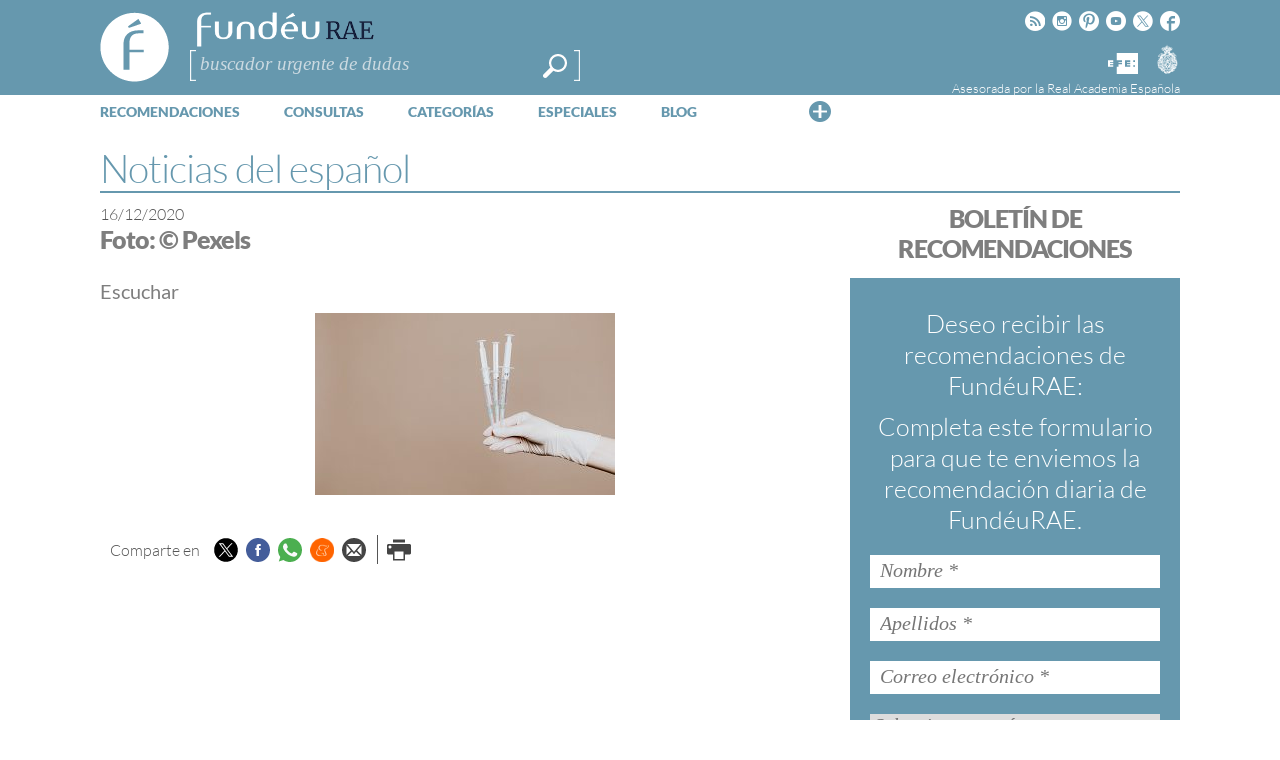

--- FILE ---
content_type: text/html; charset=utf-8
request_url: https://www.google.com/recaptcha/api2/anchor?ar=1&k=6LeqEhUUAAAAANIrwHpG9q7MLzswNZZnLOfA50E6&co=aHR0cHM6Ly93d3cuZnVuZGV1LmVzOjQ0Mw..&hl=es&v=PoyoqOPhxBO7pBk68S4YbpHZ&size=normal&anchor-ms=20000&execute-ms=30000&cb=70dcy6jt38rj
body_size: 49375
content:
<!DOCTYPE HTML><html dir="ltr" lang="es"><head><meta http-equiv="Content-Type" content="text/html; charset=UTF-8">
<meta http-equiv="X-UA-Compatible" content="IE=edge">
<title>reCAPTCHA</title>
<style type="text/css">
/* cyrillic-ext */
@font-face {
  font-family: 'Roboto';
  font-style: normal;
  font-weight: 400;
  font-stretch: 100%;
  src: url(//fonts.gstatic.com/s/roboto/v48/KFO7CnqEu92Fr1ME7kSn66aGLdTylUAMa3GUBHMdazTgWw.woff2) format('woff2');
  unicode-range: U+0460-052F, U+1C80-1C8A, U+20B4, U+2DE0-2DFF, U+A640-A69F, U+FE2E-FE2F;
}
/* cyrillic */
@font-face {
  font-family: 'Roboto';
  font-style: normal;
  font-weight: 400;
  font-stretch: 100%;
  src: url(//fonts.gstatic.com/s/roboto/v48/KFO7CnqEu92Fr1ME7kSn66aGLdTylUAMa3iUBHMdazTgWw.woff2) format('woff2');
  unicode-range: U+0301, U+0400-045F, U+0490-0491, U+04B0-04B1, U+2116;
}
/* greek-ext */
@font-face {
  font-family: 'Roboto';
  font-style: normal;
  font-weight: 400;
  font-stretch: 100%;
  src: url(//fonts.gstatic.com/s/roboto/v48/KFO7CnqEu92Fr1ME7kSn66aGLdTylUAMa3CUBHMdazTgWw.woff2) format('woff2');
  unicode-range: U+1F00-1FFF;
}
/* greek */
@font-face {
  font-family: 'Roboto';
  font-style: normal;
  font-weight: 400;
  font-stretch: 100%;
  src: url(//fonts.gstatic.com/s/roboto/v48/KFO7CnqEu92Fr1ME7kSn66aGLdTylUAMa3-UBHMdazTgWw.woff2) format('woff2');
  unicode-range: U+0370-0377, U+037A-037F, U+0384-038A, U+038C, U+038E-03A1, U+03A3-03FF;
}
/* math */
@font-face {
  font-family: 'Roboto';
  font-style: normal;
  font-weight: 400;
  font-stretch: 100%;
  src: url(//fonts.gstatic.com/s/roboto/v48/KFO7CnqEu92Fr1ME7kSn66aGLdTylUAMawCUBHMdazTgWw.woff2) format('woff2');
  unicode-range: U+0302-0303, U+0305, U+0307-0308, U+0310, U+0312, U+0315, U+031A, U+0326-0327, U+032C, U+032F-0330, U+0332-0333, U+0338, U+033A, U+0346, U+034D, U+0391-03A1, U+03A3-03A9, U+03B1-03C9, U+03D1, U+03D5-03D6, U+03F0-03F1, U+03F4-03F5, U+2016-2017, U+2034-2038, U+203C, U+2040, U+2043, U+2047, U+2050, U+2057, U+205F, U+2070-2071, U+2074-208E, U+2090-209C, U+20D0-20DC, U+20E1, U+20E5-20EF, U+2100-2112, U+2114-2115, U+2117-2121, U+2123-214F, U+2190, U+2192, U+2194-21AE, U+21B0-21E5, U+21F1-21F2, U+21F4-2211, U+2213-2214, U+2216-22FF, U+2308-230B, U+2310, U+2319, U+231C-2321, U+2336-237A, U+237C, U+2395, U+239B-23B7, U+23D0, U+23DC-23E1, U+2474-2475, U+25AF, U+25B3, U+25B7, U+25BD, U+25C1, U+25CA, U+25CC, U+25FB, U+266D-266F, U+27C0-27FF, U+2900-2AFF, U+2B0E-2B11, U+2B30-2B4C, U+2BFE, U+3030, U+FF5B, U+FF5D, U+1D400-1D7FF, U+1EE00-1EEFF;
}
/* symbols */
@font-face {
  font-family: 'Roboto';
  font-style: normal;
  font-weight: 400;
  font-stretch: 100%;
  src: url(//fonts.gstatic.com/s/roboto/v48/KFO7CnqEu92Fr1ME7kSn66aGLdTylUAMaxKUBHMdazTgWw.woff2) format('woff2');
  unicode-range: U+0001-000C, U+000E-001F, U+007F-009F, U+20DD-20E0, U+20E2-20E4, U+2150-218F, U+2190, U+2192, U+2194-2199, U+21AF, U+21E6-21F0, U+21F3, U+2218-2219, U+2299, U+22C4-22C6, U+2300-243F, U+2440-244A, U+2460-24FF, U+25A0-27BF, U+2800-28FF, U+2921-2922, U+2981, U+29BF, U+29EB, U+2B00-2BFF, U+4DC0-4DFF, U+FFF9-FFFB, U+10140-1018E, U+10190-1019C, U+101A0, U+101D0-101FD, U+102E0-102FB, U+10E60-10E7E, U+1D2C0-1D2D3, U+1D2E0-1D37F, U+1F000-1F0FF, U+1F100-1F1AD, U+1F1E6-1F1FF, U+1F30D-1F30F, U+1F315, U+1F31C, U+1F31E, U+1F320-1F32C, U+1F336, U+1F378, U+1F37D, U+1F382, U+1F393-1F39F, U+1F3A7-1F3A8, U+1F3AC-1F3AF, U+1F3C2, U+1F3C4-1F3C6, U+1F3CA-1F3CE, U+1F3D4-1F3E0, U+1F3ED, U+1F3F1-1F3F3, U+1F3F5-1F3F7, U+1F408, U+1F415, U+1F41F, U+1F426, U+1F43F, U+1F441-1F442, U+1F444, U+1F446-1F449, U+1F44C-1F44E, U+1F453, U+1F46A, U+1F47D, U+1F4A3, U+1F4B0, U+1F4B3, U+1F4B9, U+1F4BB, U+1F4BF, U+1F4C8-1F4CB, U+1F4D6, U+1F4DA, U+1F4DF, U+1F4E3-1F4E6, U+1F4EA-1F4ED, U+1F4F7, U+1F4F9-1F4FB, U+1F4FD-1F4FE, U+1F503, U+1F507-1F50B, U+1F50D, U+1F512-1F513, U+1F53E-1F54A, U+1F54F-1F5FA, U+1F610, U+1F650-1F67F, U+1F687, U+1F68D, U+1F691, U+1F694, U+1F698, U+1F6AD, U+1F6B2, U+1F6B9-1F6BA, U+1F6BC, U+1F6C6-1F6CF, U+1F6D3-1F6D7, U+1F6E0-1F6EA, U+1F6F0-1F6F3, U+1F6F7-1F6FC, U+1F700-1F7FF, U+1F800-1F80B, U+1F810-1F847, U+1F850-1F859, U+1F860-1F887, U+1F890-1F8AD, U+1F8B0-1F8BB, U+1F8C0-1F8C1, U+1F900-1F90B, U+1F93B, U+1F946, U+1F984, U+1F996, U+1F9E9, U+1FA00-1FA6F, U+1FA70-1FA7C, U+1FA80-1FA89, U+1FA8F-1FAC6, U+1FACE-1FADC, U+1FADF-1FAE9, U+1FAF0-1FAF8, U+1FB00-1FBFF;
}
/* vietnamese */
@font-face {
  font-family: 'Roboto';
  font-style: normal;
  font-weight: 400;
  font-stretch: 100%;
  src: url(//fonts.gstatic.com/s/roboto/v48/KFO7CnqEu92Fr1ME7kSn66aGLdTylUAMa3OUBHMdazTgWw.woff2) format('woff2');
  unicode-range: U+0102-0103, U+0110-0111, U+0128-0129, U+0168-0169, U+01A0-01A1, U+01AF-01B0, U+0300-0301, U+0303-0304, U+0308-0309, U+0323, U+0329, U+1EA0-1EF9, U+20AB;
}
/* latin-ext */
@font-face {
  font-family: 'Roboto';
  font-style: normal;
  font-weight: 400;
  font-stretch: 100%;
  src: url(//fonts.gstatic.com/s/roboto/v48/KFO7CnqEu92Fr1ME7kSn66aGLdTylUAMa3KUBHMdazTgWw.woff2) format('woff2');
  unicode-range: U+0100-02BA, U+02BD-02C5, U+02C7-02CC, U+02CE-02D7, U+02DD-02FF, U+0304, U+0308, U+0329, U+1D00-1DBF, U+1E00-1E9F, U+1EF2-1EFF, U+2020, U+20A0-20AB, U+20AD-20C0, U+2113, U+2C60-2C7F, U+A720-A7FF;
}
/* latin */
@font-face {
  font-family: 'Roboto';
  font-style: normal;
  font-weight: 400;
  font-stretch: 100%;
  src: url(//fonts.gstatic.com/s/roboto/v48/KFO7CnqEu92Fr1ME7kSn66aGLdTylUAMa3yUBHMdazQ.woff2) format('woff2');
  unicode-range: U+0000-00FF, U+0131, U+0152-0153, U+02BB-02BC, U+02C6, U+02DA, U+02DC, U+0304, U+0308, U+0329, U+2000-206F, U+20AC, U+2122, U+2191, U+2193, U+2212, U+2215, U+FEFF, U+FFFD;
}
/* cyrillic-ext */
@font-face {
  font-family: 'Roboto';
  font-style: normal;
  font-weight: 500;
  font-stretch: 100%;
  src: url(//fonts.gstatic.com/s/roboto/v48/KFO7CnqEu92Fr1ME7kSn66aGLdTylUAMa3GUBHMdazTgWw.woff2) format('woff2');
  unicode-range: U+0460-052F, U+1C80-1C8A, U+20B4, U+2DE0-2DFF, U+A640-A69F, U+FE2E-FE2F;
}
/* cyrillic */
@font-face {
  font-family: 'Roboto';
  font-style: normal;
  font-weight: 500;
  font-stretch: 100%;
  src: url(//fonts.gstatic.com/s/roboto/v48/KFO7CnqEu92Fr1ME7kSn66aGLdTylUAMa3iUBHMdazTgWw.woff2) format('woff2');
  unicode-range: U+0301, U+0400-045F, U+0490-0491, U+04B0-04B1, U+2116;
}
/* greek-ext */
@font-face {
  font-family: 'Roboto';
  font-style: normal;
  font-weight: 500;
  font-stretch: 100%;
  src: url(//fonts.gstatic.com/s/roboto/v48/KFO7CnqEu92Fr1ME7kSn66aGLdTylUAMa3CUBHMdazTgWw.woff2) format('woff2');
  unicode-range: U+1F00-1FFF;
}
/* greek */
@font-face {
  font-family: 'Roboto';
  font-style: normal;
  font-weight: 500;
  font-stretch: 100%;
  src: url(//fonts.gstatic.com/s/roboto/v48/KFO7CnqEu92Fr1ME7kSn66aGLdTylUAMa3-UBHMdazTgWw.woff2) format('woff2');
  unicode-range: U+0370-0377, U+037A-037F, U+0384-038A, U+038C, U+038E-03A1, U+03A3-03FF;
}
/* math */
@font-face {
  font-family: 'Roboto';
  font-style: normal;
  font-weight: 500;
  font-stretch: 100%;
  src: url(//fonts.gstatic.com/s/roboto/v48/KFO7CnqEu92Fr1ME7kSn66aGLdTylUAMawCUBHMdazTgWw.woff2) format('woff2');
  unicode-range: U+0302-0303, U+0305, U+0307-0308, U+0310, U+0312, U+0315, U+031A, U+0326-0327, U+032C, U+032F-0330, U+0332-0333, U+0338, U+033A, U+0346, U+034D, U+0391-03A1, U+03A3-03A9, U+03B1-03C9, U+03D1, U+03D5-03D6, U+03F0-03F1, U+03F4-03F5, U+2016-2017, U+2034-2038, U+203C, U+2040, U+2043, U+2047, U+2050, U+2057, U+205F, U+2070-2071, U+2074-208E, U+2090-209C, U+20D0-20DC, U+20E1, U+20E5-20EF, U+2100-2112, U+2114-2115, U+2117-2121, U+2123-214F, U+2190, U+2192, U+2194-21AE, U+21B0-21E5, U+21F1-21F2, U+21F4-2211, U+2213-2214, U+2216-22FF, U+2308-230B, U+2310, U+2319, U+231C-2321, U+2336-237A, U+237C, U+2395, U+239B-23B7, U+23D0, U+23DC-23E1, U+2474-2475, U+25AF, U+25B3, U+25B7, U+25BD, U+25C1, U+25CA, U+25CC, U+25FB, U+266D-266F, U+27C0-27FF, U+2900-2AFF, U+2B0E-2B11, U+2B30-2B4C, U+2BFE, U+3030, U+FF5B, U+FF5D, U+1D400-1D7FF, U+1EE00-1EEFF;
}
/* symbols */
@font-face {
  font-family: 'Roboto';
  font-style: normal;
  font-weight: 500;
  font-stretch: 100%;
  src: url(//fonts.gstatic.com/s/roboto/v48/KFO7CnqEu92Fr1ME7kSn66aGLdTylUAMaxKUBHMdazTgWw.woff2) format('woff2');
  unicode-range: U+0001-000C, U+000E-001F, U+007F-009F, U+20DD-20E0, U+20E2-20E4, U+2150-218F, U+2190, U+2192, U+2194-2199, U+21AF, U+21E6-21F0, U+21F3, U+2218-2219, U+2299, U+22C4-22C6, U+2300-243F, U+2440-244A, U+2460-24FF, U+25A0-27BF, U+2800-28FF, U+2921-2922, U+2981, U+29BF, U+29EB, U+2B00-2BFF, U+4DC0-4DFF, U+FFF9-FFFB, U+10140-1018E, U+10190-1019C, U+101A0, U+101D0-101FD, U+102E0-102FB, U+10E60-10E7E, U+1D2C0-1D2D3, U+1D2E0-1D37F, U+1F000-1F0FF, U+1F100-1F1AD, U+1F1E6-1F1FF, U+1F30D-1F30F, U+1F315, U+1F31C, U+1F31E, U+1F320-1F32C, U+1F336, U+1F378, U+1F37D, U+1F382, U+1F393-1F39F, U+1F3A7-1F3A8, U+1F3AC-1F3AF, U+1F3C2, U+1F3C4-1F3C6, U+1F3CA-1F3CE, U+1F3D4-1F3E0, U+1F3ED, U+1F3F1-1F3F3, U+1F3F5-1F3F7, U+1F408, U+1F415, U+1F41F, U+1F426, U+1F43F, U+1F441-1F442, U+1F444, U+1F446-1F449, U+1F44C-1F44E, U+1F453, U+1F46A, U+1F47D, U+1F4A3, U+1F4B0, U+1F4B3, U+1F4B9, U+1F4BB, U+1F4BF, U+1F4C8-1F4CB, U+1F4D6, U+1F4DA, U+1F4DF, U+1F4E3-1F4E6, U+1F4EA-1F4ED, U+1F4F7, U+1F4F9-1F4FB, U+1F4FD-1F4FE, U+1F503, U+1F507-1F50B, U+1F50D, U+1F512-1F513, U+1F53E-1F54A, U+1F54F-1F5FA, U+1F610, U+1F650-1F67F, U+1F687, U+1F68D, U+1F691, U+1F694, U+1F698, U+1F6AD, U+1F6B2, U+1F6B9-1F6BA, U+1F6BC, U+1F6C6-1F6CF, U+1F6D3-1F6D7, U+1F6E0-1F6EA, U+1F6F0-1F6F3, U+1F6F7-1F6FC, U+1F700-1F7FF, U+1F800-1F80B, U+1F810-1F847, U+1F850-1F859, U+1F860-1F887, U+1F890-1F8AD, U+1F8B0-1F8BB, U+1F8C0-1F8C1, U+1F900-1F90B, U+1F93B, U+1F946, U+1F984, U+1F996, U+1F9E9, U+1FA00-1FA6F, U+1FA70-1FA7C, U+1FA80-1FA89, U+1FA8F-1FAC6, U+1FACE-1FADC, U+1FADF-1FAE9, U+1FAF0-1FAF8, U+1FB00-1FBFF;
}
/* vietnamese */
@font-face {
  font-family: 'Roboto';
  font-style: normal;
  font-weight: 500;
  font-stretch: 100%;
  src: url(//fonts.gstatic.com/s/roboto/v48/KFO7CnqEu92Fr1ME7kSn66aGLdTylUAMa3OUBHMdazTgWw.woff2) format('woff2');
  unicode-range: U+0102-0103, U+0110-0111, U+0128-0129, U+0168-0169, U+01A0-01A1, U+01AF-01B0, U+0300-0301, U+0303-0304, U+0308-0309, U+0323, U+0329, U+1EA0-1EF9, U+20AB;
}
/* latin-ext */
@font-face {
  font-family: 'Roboto';
  font-style: normal;
  font-weight: 500;
  font-stretch: 100%;
  src: url(//fonts.gstatic.com/s/roboto/v48/KFO7CnqEu92Fr1ME7kSn66aGLdTylUAMa3KUBHMdazTgWw.woff2) format('woff2');
  unicode-range: U+0100-02BA, U+02BD-02C5, U+02C7-02CC, U+02CE-02D7, U+02DD-02FF, U+0304, U+0308, U+0329, U+1D00-1DBF, U+1E00-1E9F, U+1EF2-1EFF, U+2020, U+20A0-20AB, U+20AD-20C0, U+2113, U+2C60-2C7F, U+A720-A7FF;
}
/* latin */
@font-face {
  font-family: 'Roboto';
  font-style: normal;
  font-weight: 500;
  font-stretch: 100%;
  src: url(//fonts.gstatic.com/s/roboto/v48/KFO7CnqEu92Fr1ME7kSn66aGLdTylUAMa3yUBHMdazQ.woff2) format('woff2');
  unicode-range: U+0000-00FF, U+0131, U+0152-0153, U+02BB-02BC, U+02C6, U+02DA, U+02DC, U+0304, U+0308, U+0329, U+2000-206F, U+20AC, U+2122, U+2191, U+2193, U+2212, U+2215, U+FEFF, U+FFFD;
}
/* cyrillic-ext */
@font-face {
  font-family: 'Roboto';
  font-style: normal;
  font-weight: 900;
  font-stretch: 100%;
  src: url(//fonts.gstatic.com/s/roboto/v48/KFO7CnqEu92Fr1ME7kSn66aGLdTylUAMa3GUBHMdazTgWw.woff2) format('woff2');
  unicode-range: U+0460-052F, U+1C80-1C8A, U+20B4, U+2DE0-2DFF, U+A640-A69F, U+FE2E-FE2F;
}
/* cyrillic */
@font-face {
  font-family: 'Roboto';
  font-style: normal;
  font-weight: 900;
  font-stretch: 100%;
  src: url(//fonts.gstatic.com/s/roboto/v48/KFO7CnqEu92Fr1ME7kSn66aGLdTylUAMa3iUBHMdazTgWw.woff2) format('woff2');
  unicode-range: U+0301, U+0400-045F, U+0490-0491, U+04B0-04B1, U+2116;
}
/* greek-ext */
@font-face {
  font-family: 'Roboto';
  font-style: normal;
  font-weight: 900;
  font-stretch: 100%;
  src: url(//fonts.gstatic.com/s/roboto/v48/KFO7CnqEu92Fr1ME7kSn66aGLdTylUAMa3CUBHMdazTgWw.woff2) format('woff2');
  unicode-range: U+1F00-1FFF;
}
/* greek */
@font-face {
  font-family: 'Roboto';
  font-style: normal;
  font-weight: 900;
  font-stretch: 100%;
  src: url(//fonts.gstatic.com/s/roboto/v48/KFO7CnqEu92Fr1ME7kSn66aGLdTylUAMa3-UBHMdazTgWw.woff2) format('woff2');
  unicode-range: U+0370-0377, U+037A-037F, U+0384-038A, U+038C, U+038E-03A1, U+03A3-03FF;
}
/* math */
@font-face {
  font-family: 'Roboto';
  font-style: normal;
  font-weight: 900;
  font-stretch: 100%;
  src: url(//fonts.gstatic.com/s/roboto/v48/KFO7CnqEu92Fr1ME7kSn66aGLdTylUAMawCUBHMdazTgWw.woff2) format('woff2');
  unicode-range: U+0302-0303, U+0305, U+0307-0308, U+0310, U+0312, U+0315, U+031A, U+0326-0327, U+032C, U+032F-0330, U+0332-0333, U+0338, U+033A, U+0346, U+034D, U+0391-03A1, U+03A3-03A9, U+03B1-03C9, U+03D1, U+03D5-03D6, U+03F0-03F1, U+03F4-03F5, U+2016-2017, U+2034-2038, U+203C, U+2040, U+2043, U+2047, U+2050, U+2057, U+205F, U+2070-2071, U+2074-208E, U+2090-209C, U+20D0-20DC, U+20E1, U+20E5-20EF, U+2100-2112, U+2114-2115, U+2117-2121, U+2123-214F, U+2190, U+2192, U+2194-21AE, U+21B0-21E5, U+21F1-21F2, U+21F4-2211, U+2213-2214, U+2216-22FF, U+2308-230B, U+2310, U+2319, U+231C-2321, U+2336-237A, U+237C, U+2395, U+239B-23B7, U+23D0, U+23DC-23E1, U+2474-2475, U+25AF, U+25B3, U+25B7, U+25BD, U+25C1, U+25CA, U+25CC, U+25FB, U+266D-266F, U+27C0-27FF, U+2900-2AFF, U+2B0E-2B11, U+2B30-2B4C, U+2BFE, U+3030, U+FF5B, U+FF5D, U+1D400-1D7FF, U+1EE00-1EEFF;
}
/* symbols */
@font-face {
  font-family: 'Roboto';
  font-style: normal;
  font-weight: 900;
  font-stretch: 100%;
  src: url(//fonts.gstatic.com/s/roboto/v48/KFO7CnqEu92Fr1ME7kSn66aGLdTylUAMaxKUBHMdazTgWw.woff2) format('woff2');
  unicode-range: U+0001-000C, U+000E-001F, U+007F-009F, U+20DD-20E0, U+20E2-20E4, U+2150-218F, U+2190, U+2192, U+2194-2199, U+21AF, U+21E6-21F0, U+21F3, U+2218-2219, U+2299, U+22C4-22C6, U+2300-243F, U+2440-244A, U+2460-24FF, U+25A0-27BF, U+2800-28FF, U+2921-2922, U+2981, U+29BF, U+29EB, U+2B00-2BFF, U+4DC0-4DFF, U+FFF9-FFFB, U+10140-1018E, U+10190-1019C, U+101A0, U+101D0-101FD, U+102E0-102FB, U+10E60-10E7E, U+1D2C0-1D2D3, U+1D2E0-1D37F, U+1F000-1F0FF, U+1F100-1F1AD, U+1F1E6-1F1FF, U+1F30D-1F30F, U+1F315, U+1F31C, U+1F31E, U+1F320-1F32C, U+1F336, U+1F378, U+1F37D, U+1F382, U+1F393-1F39F, U+1F3A7-1F3A8, U+1F3AC-1F3AF, U+1F3C2, U+1F3C4-1F3C6, U+1F3CA-1F3CE, U+1F3D4-1F3E0, U+1F3ED, U+1F3F1-1F3F3, U+1F3F5-1F3F7, U+1F408, U+1F415, U+1F41F, U+1F426, U+1F43F, U+1F441-1F442, U+1F444, U+1F446-1F449, U+1F44C-1F44E, U+1F453, U+1F46A, U+1F47D, U+1F4A3, U+1F4B0, U+1F4B3, U+1F4B9, U+1F4BB, U+1F4BF, U+1F4C8-1F4CB, U+1F4D6, U+1F4DA, U+1F4DF, U+1F4E3-1F4E6, U+1F4EA-1F4ED, U+1F4F7, U+1F4F9-1F4FB, U+1F4FD-1F4FE, U+1F503, U+1F507-1F50B, U+1F50D, U+1F512-1F513, U+1F53E-1F54A, U+1F54F-1F5FA, U+1F610, U+1F650-1F67F, U+1F687, U+1F68D, U+1F691, U+1F694, U+1F698, U+1F6AD, U+1F6B2, U+1F6B9-1F6BA, U+1F6BC, U+1F6C6-1F6CF, U+1F6D3-1F6D7, U+1F6E0-1F6EA, U+1F6F0-1F6F3, U+1F6F7-1F6FC, U+1F700-1F7FF, U+1F800-1F80B, U+1F810-1F847, U+1F850-1F859, U+1F860-1F887, U+1F890-1F8AD, U+1F8B0-1F8BB, U+1F8C0-1F8C1, U+1F900-1F90B, U+1F93B, U+1F946, U+1F984, U+1F996, U+1F9E9, U+1FA00-1FA6F, U+1FA70-1FA7C, U+1FA80-1FA89, U+1FA8F-1FAC6, U+1FACE-1FADC, U+1FADF-1FAE9, U+1FAF0-1FAF8, U+1FB00-1FBFF;
}
/* vietnamese */
@font-face {
  font-family: 'Roboto';
  font-style: normal;
  font-weight: 900;
  font-stretch: 100%;
  src: url(//fonts.gstatic.com/s/roboto/v48/KFO7CnqEu92Fr1ME7kSn66aGLdTylUAMa3OUBHMdazTgWw.woff2) format('woff2');
  unicode-range: U+0102-0103, U+0110-0111, U+0128-0129, U+0168-0169, U+01A0-01A1, U+01AF-01B0, U+0300-0301, U+0303-0304, U+0308-0309, U+0323, U+0329, U+1EA0-1EF9, U+20AB;
}
/* latin-ext */
@font-face {
  font-family: 'Roboto';
  font-style: normal;
  font-weight: 900;
  font-stretch: 100%;
  src: url(//fonts.gstatic.com/s/roboto/v48/KFO7CnqEu92Fr1ME7kSn66aGLdTylUAMa3KUBHMdazTgWw.woff2) format('woff2');
  unicode-range: U+0100-02BA, U+02BD-02C5, U+02C7-02CC, U+02CE-02D7, U+02DD-02FF, U+0304, U+0308, U+0329, U+1D00-1DBF, U+1E00-1E9F, U+1EF2-1EFF, U+2020, U+20A0-20AB, U+20AD-20C0, U+2113, U+2C60-2C7F, U+A720-A7FF;
}
/* latin */
@font-face {
  font-family: 'Roboto';
  font-style: normal;
  font-weight: 900;
  font-stretch: 100%;
  src: url(//fonts.gstatic.com/s/roboto/v48/KFO7CnqEu92Fr1ME7kSn66aGLdTylUAMa3yUBHMdazQ.woff2) format('woff2');
  unicode-range: U+0000-00FF, U+0131, U+0152-0153, U+02BB-02BC, U+02C6, U+02DA, U+02DC, U+0304, U+0308, U+0329, U+2000-206F, U+20AC, U+2122, U+2191, U+2193, U+2212, U+2215, U+FEFF, U+FFFD;
}

</style>
<link rel="stylesheet" type="text/css" href="https://www.gstatic.com/recaptcha/releases/PoyoqOPhxBO7pBk68S4YbpHZ/styles__ltr.css">
<script nonce="ItqH6jVtVgoXXj_1Rs7bMQ" type="text/javascript">window['__recaptcha_api'] = 'https://www.google.com/recaptcha/api2/';</script>
<script type="text/javascript" src="https://www.gstatic.com/recaptcha/releases/PoyoqOPhxBO7pBk68S4YbpHZ/recaptcha__es.js" nonce="ItqH6jVtVgoXXj_1Rs7bMQ">
      
    </script></head>
<body><div id="rc-anchor-alert" class="rc-anchor-alert"></div>
<input type="hidden" id="recaptcha-token" value="[base64]">
<script type="text/javascript" nonce="ItqH6jVtVgoXXj_1Rs7bMQ">
      recaptcha.anchor.Main.init("[\x22ainput\x22,[\x22bgdata\x22,\x22\x22,\[base64]/[base64]/bmV3IFpbdF0obVswXSk6Sz09Mj9uZXcgWlt0XShtWzBdLG1bMV0pOks9PTM/bmV3IFpbdF0obVswXSxtWzFdLG1bMl0pOks9PTQ/[base64]/[base64]/[base64]/[base64]/[base64]/[base64]/[base64]/[base64]/[base64]/[base64]/[base64]/[base64]/[base64]/[base64]\\u003d\\u003d\x22,\[base64]\\u003d\\u003d\x22,\x22wo07JsK6cVIdEMKfUMO5woYkaMK+QgHCicKdwrTDr8OKJ8O5aj7Dm8Kmw5/CsSXDscKMw5dhw4oDwqvDmsKfw7otLD8CeMKfw54dw5XClAMEwq44Q8Odw5UYwqwKPMOUWcK8w7bDoMKWVsKMwrABw4/DgcK9MiwJL8K5ETjCj8O8wrpPw55FwpoOwq7DrsOxUcKXw5DCgsKLwq0xUU7DkcKNw7LCkcKMFAxGw7DDocKZPUHCrMOXwpbDvcOpw6HCksOuw40aw6/ClcKCQcOQf8OSKh3DiV3CscKPXiHCu8OiwpPDo8OLBVMTDXoew7t4wpBVw4J1wpBLBH7CmnDDnh/[base64]/wpBsEVPCu8Ocw7/DicO9wrwSQQLDhhw6C8OwSsO8w5UTwrrCkMOLK8ORw6zDkWbDsTTCslbCtHfDlMKSBHLDuQpnHXrChsOnwobDrcKlwq/CocO3wprDkBJ9eCx8wpvDrxlhY2oSBlspUsOpwqzClRE1wo/Dnz1hwopHRMKrJMOrwqXCsMO5RgnDncKtEVIjwpfDicOHegkFw49HY8Oqwp3Dg8O5wqc7w7dBw5/Cl8KpMMO0K18YLcOkwpgJwrDCucKETMOXwrfDlGzDtsK7dsKYUcK0w41bw4XDhQdAw5LDnsO1w63DklHCoMOndsK6IH9UMzsvZxNFw6Foc8K9GsO2w4DChcO7w7PDqyHDlMKuAk7CikLCtsOmwrR0Gxsgwr10w71Cw43CscOww5DDu8KZccOYE3Ukw5gQwrZzwrQNw7/DscOhbRzCkMKNfmnDkjDDjx7DusO1wpfCtMOke8KHQcO9w68cKsOvC8K2w4kIVFPDj0HDtcOWw4PDoXI0KcKMw6wzU1w5ag0Kw5vCnn7CgUgGIX/Dg3fCmMKLw6HDsMOWw7nCm0trwovDkkHDtcOGw7DDumFnw5p6NsO2w6fCk10KwrDDtMKew7pdwqnDulbDmnfDrE/CtMOtwpvDhAnDosKQX8O+Fz/DjsOKRcKtNksLcsKYVcO3w47DtsKYLMKYwo3DrsKVRcO+w4l1w5bDscK4wrx8N0HCkMOiw6txWMOYXVfDl8OjLCzDtxcLXcKtAkTDmEEMJ8OXN8O8TcKBQXcccAgCw4fDsgEYwqs/fcO9w6vCv8Ohw69gw59hwp3CmcOiIsOZw6JFMxjDgcOcPsOCwrUzwokAw6jDgsOKwp01wr7Dn8KHw4NOwpDDvcKRwr3CgMKnw5VyKkTDtMOpOMOhwprDr35xwozDolBkw5Arw7UEDMKYwrEEw5Jaw5XCijBuw5XCg8O/S2HCnz80HQdSw4hxPsKKXAtEw6t6w4rDkMO+J8K4SMOXdh7DmMKfTx7CocKcBHIUN8O0w6zDl3/DqDQqAsKRQGzCucKSJRo4bMOlw7bDisOCbkFCwrzDtzLDs8K+wqvCqcOUw5wDwpjCukkGwqp4wohCw6gRUXHCjMK1wqkUwo8nJ30nw5ghHcO1w4zDqCd2F8OuCcKuJcO8wrjDuMOfP8KQFMK3w6DCryvDmE7CuBnCsMKwwpLChsO/M23DhmtWIsOswoPCuEdjIxlkbUxLYsOlwpVqcQQuLGJJw7MJw7Yswpt5C8Kcw7k6HsO2wpwcw4fDtsOMLkE5FSTCigxrw5zCtMKuHWo8wpQoGMOJw7PCv1XDgxACw6IkD8OXFsKSEC7DhBPDsMK1wqvDjMKtSikWbFhmw6Axw40Bw4/[base64]/DrQ3CsjnDsCrCjVjCliBvVHYBQGdkwr/DvsO6wq15WMKcY8KJwrzDvW/CvsKhwoEAM8KZVntTw4kHw4YuCMOeDwUFw4ctPMKiT8OUcgnCrnVWbsODFWDDjg9MD8OmSsOAwrR0OMOVfsOeQsOlw609dg44VxfCgWLCtRjCnVdAC3DDh8KiwpvDrMOwBjnCgifCq8Omw7rDgjrDvcO+w7VHVyrCtHFaGnLCp8KudExPw5DCgcKIaWd3YcKham/Dt8K1bk7DnMKcw59ZAXZfPcOsM8K/Az9RHWDDnmDCrCw4w5XDrsKkwol+eSvCqXxGHMK/[base64]/[base64]/[base64]/Dr11Zw4YhZcK7ecOQwrvDuGnCsAPCscOnDsOLTQbCucK2wrvDumUWwqgXw6dCI8KCwoVjUgvCjxUkEDMRRcK/wrPDsHhPUV8iwrXCpcKSDMOPwoDDonTDhEjCscOSwp8AQD0Hw6EmMsKOHMODw7bDgkAzWcKcwq1Ic8OIw7LDuQ3DhS/CnHIoWMOcw6YEwpt4wqxffQTCvMOAByQNDcKVD3gKw7oeDHfCjMKpwoIiacOIw4A+wobDhsKVw5k5w6DCoh/CisO3wrUIw43Dj8KUwpBpwpcadsKaEcKYPD54wqHDncOBw6DDoXLDkRwJwrTDtGAnEsOSXVgXw6spwqd7KxXDnFFSw4p2wp3DkcOOwoHCmUE1NsKcwqjDv8KnH8O4bsOxw6IRw6XCu8OkfMKWeMO/a8KjfBDCrxYOw5LDpMKrw57DpB7CmsOYw49eEG7DiEJ2w71RW0TDgwjDgcOnRnxySMONGcOYwpHDrmJ+wq/CuW3Dgl/DgMOWwr8ESXXCjcKVVxZywoo4wpQww73CqMK4Wh0+w6LCoMKqw7YqT3rDmsOow57Chk5Uw4vDlMKQIBpyS8O2FcOtw6TDqw7ClcOLwpPDtcKAA8Kpa8KTNsOmw7/CrkXDqmRhwr/Cj24XEz8qw6MgYWp6w7bCpnTCqsO/L8OQZsOKUsOOwqvCoMKdasOrwr/Cr8Oce8Okw5HDucKFHTnDjzbDk0jDiA9YdQoFw5XDvi3CuMORw53CsMO3wp5mNMKNw6hQHzBHwrBRw5h2wpzDtVsKwpDCu0pSW8Onw43Cn8KVXg/CksOwIMKZJ8KzDD8eQFXCq8Kob8KKwqNNw4XDjF5Twoo+wo7ChMKGGz5tMSolwpvDmVvCoX/CmkjDgcOWN8O/w7XDiQrDs8ODXxbDiQt7w7UcX8K+wp3DksOeAcOyw7jCo8KfL0HChEPCkBXDoFXDlyQtw5IgY8OjS8K4w4p4XMOtwrPCocK7w7w+J2nDksOZM2dBIsO3ZMOkWDjCpV/[base64]/DmVfDusKWZsKcIMOvwq/CpQHCtsKCSCoaIHHCmMKFUw4NNEg+N8KMw6vDuD3CmDXDjzwIwqkbw6bDpTnCtmpmf8ODwqvCrXvDgcOHKCPCnH5dwrLCncO1wrNLwoMuVcO/woHDvcOhBEYOYA3Din5Kw5YUw4dAJcKdw6bDj8Oww54dw5ECdAo5U2rCocKxKR7DssOvecKlSRHCr8Kuw5HCtcO6NcOIwpMmHhEIwqfDg8KfV1fCmsKnw4LCp8Osw4UxMcKvOxkFEx9sAMOrKcKyacO3BQjCrzXCu8Oqw6dcVD/DqMOEw5HDvydfVsOFwohQw7Npw5IfwqDCiV44QmvDqhvCsMO2a8Ksw5ptwoLDrsOlwonDjsOSCmVTYXHCjXo9wpDCtDN/[base64]/ChEvCncKXwoJAwr0Tw6YCwrwhwrHDgxQaSsONSsOFwrLCpGFbwr9iw5cLd8OkwpLCvgnCmsKQBsO9VcK0wrfDqkrDsDBKwr7CisOww6Jcwq9Cw7HCpMO1QDbDjFdxPk/CkDnCvlPDqDNYeTzDr8K1AilQw5bCqULDrsORKsK9NFBxOcOjWcKUw7PCmEjCkcK4MMOWw7rCq8Ktwo1fAnbCn8Kww7N/w5nDgcOXPcKuX8K5w4LDncORwpMWZsKzUsOEYsKZwrs+w6khXGxlBgzCo8KuVBzCv8O/wo9QwrTClMKveUzCvAp1wqnCnl0ZOhRcKsO6ccOGSE9fwr7Do35uw5zCuAJgOMKdVQPDo8OewqgDw5xwwrYrw6zCu8K2wqDDpxDCjU9gwqxoZ8OtdkfDnMOIGsOqLyjDjAQdw6/DjnHChMOzw73Cu2FdICTClMKGw6xvesKqwqNhwofCr2HCgzc1w5g1w54sw6rDgHZlwqwkM8KKWysdSynDuMOlZh/CisOhwrspwql/[base64]/Dv8O6ZFjDgALCnMKRw5zDnldHY8K1wp91w4/DhQTDisKRwr0Ywp8abWXDkhIhWhzDhcOlQcOxGsKUwpDDjT43J8KywoUrw4bConE8esOowr4hwoXDpMK/w7sDwoAWJAQRw4UkOTHClMK8w4k9w5DDvgIMwqgBUQNyR0rCgl17wqbDkcKDbMOCDMOmUxnCuMOkwrTDncKsw6ofwp9jZH/CoRDDr04iwqXDrDgVIWjCrkR7TkQTw5fDncKowrF0w5HChcOnN8O0H8KyAsKXJkJ0wpXDhB3CtAnDoSLCiGHCvMKbDsOtUn0fOlNrbcOUwpBjw5RCAMKhwovDlzEoCwZVw6TDig0wZhPCoSo3wofCoBkIL8KzbMK/wr3DhE1sw5pjwpbCmsK1wr7CrSU5wrlIw6NPwqvDoV5yw4wBVjAYw6sCFsOqw7jCtkYSw7kffMOdwonCpsOUwobCoUBeTn9NPFbCncKbX2jDsBFIVMOQCsOswoMQw47DtMOuWV5mGsOddsOkHMKyw6sOwqDCp8O/[base64]/GjNNw7/DlcKswpkyADTCj2nCkW/CsncEI0rCqzjCicOjB8OcwpxgQj4ewpEKIHDDkzpfdHwIGBI2ICspw6QVw7JTwokPA8KbV8OMLnXDtyxcL3fCt8O2wrvCjsOhwq96L8OHCEPCqFrDnU9Mw5hvUcOuSBxtw7YjwoLDusO6wrVLd0o3w4I2RVvDmMKxRW8iaEo/VUljTxV3wr18wofCnBI/[base64]/DjsO1w4LDq8Kow77DpW4bPHRiAMO1djvDpDTCiUQLXFgsU8OFw7jCjsK3Z8Otw5s/[base64]/CjcKWIUcsw5rDkHZ4w7XDlRpuZVHCqnfCuMOAF1xMw4bDl8Ocw50UwoLDm2HCrmrCjGLDnGIuLybDk8Kxw717N8KaHF91wq42wqoAwo7DjCMyL8OSw43DrcKQwq7Dn8K6IcOvFcOsKcOBQsKnNcKsw5XCs8OPasOGb3Rzw4vCqcK/E8KqZsOkAhHDkBDCo8OMw4TDl8OzFAd7w4LDssOXwo1pw7XCpMK9w5fClsKUf1XDjmbDt0/Dn1bChcKUH1bCjU09VsO+w743LMKaGMODw5lBw5TDm07CiStmw4TDnMODw60rBcK+AzRDeMKIEwHCp3jDjMKBcQdQI8KaYAJdwoESTzLDvEE8bWjCncKWw7EdUzLDu2fCmE3DuBg+w6lXw6rDnMKpwq/Cj8KCw6bDlWLCh8KEI0DCvMOVI8OpwqMCSMKvQsOBwpYkwrMGByHDpjLDgHohZ8KtBX3ChhPCunwFaRB/w6MAw7trwpMJw6TDsWjDlcKgwr4NYcKLBkPCkRY/wpnDlcKedH1PV8OQMsOqY17DvMKtBgwzwooxGsKiMsKsNnY8LMOZw6/CkV9xwph6wpTCgCTDogzCkwJVfDTCnsKRwrTCqcKINU7ChsOwEhcJHCEjw53CqMO1OMKVG2/CgMK1X1RcWjdcw748XsOTwq7Ch8Ogw5hCBMOAY3csw4zDnD4CWsKdwpTCrG8qdDY5w5XDhcOjKMOzw7LCqgp5EMKLRVXCsWDCtEYMw5gqFsOFccO4w77CnjrDgE07TMO2wrFvNMO8w6bDvMK/wqFhI2AOwoDCjcObahF6ZiLClzIvcsOaNcKoJVoXw4rDlRjDnsKmKcK2UcKfNsO/csK+EcKtwoVvwppCID7Cl14BC2bDjwvDjQwOwqwvDjZPWDodMxbCscKTWsOCB8KcwoHDkhjCojrDnMOywonDm1B1w43CncOLw5sdA8OfSMK8wpDDpSnCvj7DozIKV8KOb0rDhB9yG8KRw7Qdw7d4SsKReTwSw7/[base64]/w6XDtSPDhxDDpQvDixFoWXYMwq4DwrjCtR8sbsOkKMOFw6FIeSkuwr8AUWTCmnLDoMOpw4DCksKIwpQLw5JEw75CLcOPwpIiwr/CrsK6w5ADw5PCncKmRcOlX8OFH8O2FhI6wpQ7wqV4McOxwoklDUHDh8KTBsK8XwbCvcOOwprDpQrCk8KUwqUbwqpgwqBsw77CmC83DsKGdX9QK8KSw5xUNDYFwpfChTLChR1pw7/CnmvDm0nCpG9Tw743woDDhXoRBm3Dl3HCucKaw6olw59lGMKQw5bCgCTCocOlwo9fw6fDlsOmw6/CvivDsMKow50nSMOpMgXChsOhw7xTQktIw4AKbcOww5rCpmfDicOjw53Clg/Cn8O6d0nDoG/[base64]/w6N9wo5uSMKvc8OTNV3Dq8OFNcKKQw4lX8Kvwoocw51XG8OjfD4VwrvCnzQVB8KpDgvDl0nDgMK1w7TCnUpuY8KCFMKCJxDCmMKSCTrDrsONFTfClMKTVD/DkcKBJBnCtz/DmgrChxbDr2zDsSctw6fCqcOhZsOiw4kHw5M+wpDDpsKRSkt9CHBRwpHDlsOdwosOwqLDpHvChk92GQDCqMOAWFrDocOONRnDksOGcW/DhCfCqMKWCjvCnD7DqsKlwqRjc8ONW3VMw5F2wr/CsMKZw7duJSI4w7TDocKdA8OYwpfDlMOuw69SwpouGRJsGQfDm8KEdWHDgMOEwqrCo1rCuB/ChMKhO8OFw61ewrPCtFh/Yh8Mw6zCs1fDjcKpw7PCrGkPwrRFw5JEdsOcwpPDncOBTcKXwotkw7lSw7YKYWdmHAHCvgzDn3DDhcOQMsKMAQMkw7wwNsOHNStRw7/DvsKSaDHCmsKrKT52YsKdfcOgGHfDqH06w45BCFLDuFk+LXHDvcKUScO5wp/DuXcQwoYnw7VLw6TDgj4Fwp7DlcOUw75/wqPDrsKdw7A1ZsOpwq7DgxUUSsKHNMOFIQ0aw7xedyTDm8K/UcKXw5Y9UMKnWlHDtEjCmMKYwo7CkMK/wqNQD8KtVsK+wpXDtcKcw6pZw57DqA3CrMKjwr0ORyRIYyEKwovDt8KqVsOAYsKDEB7CoR7Cj8Kmw6cBwpUpA8OUcxVtw43DksKoXlR6dD/CrcK5F2XDu1NSJ8OcE8KEYysIwoPDp8OtwpzDiBUMfcOQw5LCjsK4w4ERw65Awrx6woXDqsKVesOtOsOvw58vwrgpR8KfGHQyw7TCniBaw5zDuyg7wpPDj17DmnkWw63CiMOZwq9TfQ/DicOKwq0vDMOeR8KIwpcIJ8OqDEpnWE3DosKPc8OxJsOrGz1eTcOPCsKeZGA2KmnDhMOkw4UkZsO6WBM0GndTw4zCocOxVEjDnC7DviTDpCLCmsKBwpM0C8O1w5vCm3DCs8OiVBbDn0wHFiBOUsOgTMKZXH7Dgwtfw6kgCTfDqcKTw7/CicKmByMCw4XDn29XUQfCp8KiwpbCj8Oqw53DoMKhwqfDhMO3wrlWbSvCncKRMmYEKMK/w5cmw6zChMKKw7TCvBXCl8KYwpzDoMKHwrUrOcKzOVnCjMKiI8KfHsODwqnDkUlAwoN/w4AxcMKUVCLDpcKUwr/[base64]/wrZRYsK3awRVw43Ci8OSwojCn3BWNzghPMK0J2LCqMKeQznDtsKCw6zDvsOhw6PCrcOVFMORw7jDpcOvYMK2XsK+wrAODgnDu21SYcKHw6HDkMKVfMOFRsKlw6w+F1jCmhbDhxBBIBZqSSV0H1oIwq45w7YLwrzCqcKiIcKHw53Dml5zQikkU8KyShrDpcKxw4DDosK/[base64]/CiMOHwodQUTBJwrNDwoIZCnPCgMK7VHVmPEM6wqfCmMOcEXvCrFjDtkckU8OVCcKTw4Q2w7/CkcKAwoTDgsKHwpgFA8K8w6pLb8K4wrTConPCpsOKwprCvnARw57CpRTDqgjDmMOiVx/DgFBaw6HCugMQw7vDnsKWwoXChBnDuMKLw5Fkw4LCmGbChcKCcDB4w5fCky7DicKUU8K1S8OTKirCmVlCdsK0UMK2HzrDpsKdw5ZGVSHDqHokGsKAw43ClcKxJ8OKAcO/LcOpw6PCjk/Dni7CpsK2KMKpwopzwobDnBF9Tk3Dr0jDpFBfCXRiwoDCmQLCosO+Hz/CtcKNW8KxD8KJVGPCicKEwrrDksKrD2PClWLDtVw5w43CvsKGw73ClsK5woZ6W1vCtsKgwqguB8OmwrHCkgvDpMOVw4fDv1hYFMOlw5QxUsKEwrDCtidxFmHDlXASw4HDgsKvw64JdgjCtDYlw7/DuVhaBH7DsDpxVcOIw79uFsOlMBpJw6zCnMKQw5HDu8O5w4HCunrDtsOlwpbCmhHDtMKgw6/Ck8KYw55ZDxvDo8KPw7/DqMOiIhMjHFfDjMOew74aYMOPZMO+w7RAasKiw4V5wrDCjsORw6rDq8Kqwr/CuHvDqwPCp03DjMO+D8Khb8OxKsO8wpTDnMOqMXrCr1trwpYMwqk2w5zCt8KiwqFEwp7Crno0aUkWwoMrwojDmB3Cv2dTwprCuglcKkTDtl9dwrLCkR7DhsOqTU9zAMOTw4PChMKRw5ghG8Kqw6nCsTXCkynDjkM5w6RPT1s4w6Jxwq4Zw7QQCcOhaxDCkMOGfD/DplXCmjzDrsKCZi4ew7nCusOqC2fDpcKJH8KgwoINLsOBwrhtG1oiWyc6wqPCgcO7Y8KLw6DDqMOGXMOqwrFvJcOmU3/CgXvDoEnCgcKQwpLCpjMawpJPIcKSLsKGTMKZHsO3azbDg8OMw5Y6MQnDtglkwq/CnStzw6xkRmFow54Mw59Kw5LCj8KFfsKIbDUVw5YVDMK4wqrCiMOkd0jCu2RUw5psw4fDs8OrEG7DhcOYbgXDtsOswpPCicOFw5DDr8KDasOmA3XDtcOOJMKTwo8IRjDDscOIwqg4KMK/[base64]/[base64]/DowcLADduPMO8w6DDr8OWKcKMVMO2bcO2QnJcQjBOXMKWw75wG3jDrMKhwrvDpyErw7XDsVRIMsKAfi3Dl8K8w6LDv8O4TjBiEMOTbHvCq1AEw4LCnMKVLMOew43DqTPCuhTDhETDkwPCl8ONw73DvMK4w78swr/ClGrDiMK+AA5aw5U7wqLDo8OCwpjCgcOlwqtow4PDsMKiDF/[base64]/w4vDisOAHcKVwp3DqgVhUXvDgsKEw5jCqD3Dm8OfXMOGMsKERA/DrsOhwqzDusOmwqXCt8KAAA7DpTFdwpQEa8KgHsOOUgLCpgwKf1gkwrPClQ0qBRB8RMKyXsKbwr45w4F0fMK1YyvDux/Ct8K4T2nCgQt3GMOYwoHCrUDCpsO8w55oBz/CgMOkwpTDq1Uow6fDln/DkMO/w5nChxvDnkjDvsKFw5c3K8OIBcKrw45kQlzCvWImLsOQwrItw6PDqyTDk13DjcO6wrHDrBfChsKLw4PDt8KPY2RvVcKawrLCl8OvREbDvlfCpsKxd0XCrMO7esOFwr7DiFvDtcO0w6TCuSsjw50ZwqvDk8O/[base64]/[base64]/DjsOfwoTDvFlew5jCmMK5wqTDs2JGA8KBIWlWXSPDhyzDq2/[base64]/a8Odwpg2aUnDrMK9BmPDpMO8XsOKJMKXLcOtL2TCgcK4wqfDjsKNwoHCoxBTwrNtwpdlw4JJacO/woVtCmnCjMO9QkvCpwEDCgUYbifDu8Kuw6rClMOjw7HCgGvDhxlBJCnCikR4D8KZw67DjcOYwrbDk8OsA8O6e3fCgsK7w4gDwpU6BsOMCcOcX8Kkw6R1DFVZcsOaZMOgwo3CvENIAFjDu8OHfjxMX8KzUcOlCxV9O8KDwoN/w7hpVGfCinQbwpbCozJcVjRGw6XDvsK6wpUsIAHDpsOmwoseSy19w7gIw5dbPcKRLQLCrMOLwqPCtxk8BMOqwpA5wqg/esKTPcO6wpdmDEIVGMKgwrDCqDPCji5hwotYw7rCp8KYwrJOe0jCsk1Yw5AIwpXCqcK9JGgCwq/Cv0dCHA0owoDDgMKkR8Osw4zDr8OIwqnDv8Ozwo4tw4ZcFScgUMKuwqXDpAA8w4DDscKSTsKZw5jDnsKvwo3DqsKpwpDDqMKvw7jCnBfDkE/[base64]/ChcKGN1nDnzAdEhvDuMOmw4Yvw5LCuiTDl8OxwrfCp8KpJkE5wr0fw6YsIcK5ecK3w47CpsO4wrTCsMOXwro7cEXCvCdLM3dyw6Z8FcKQw7tIwqVkwq7DlsKRRsO0LTPCnkvDpEPCk8O5elsDw57CrMKWWkjDoVE/wrrCrcKXw73DqFUbwqs6G2bCnMOmwpdWwqtZwqwAwobCiR/DocOTXgbDkGUOARPDhsO2w7bCjcKbZk1aw7fDrcO1w6NEw6Q1w7VzMBHDv03DpsKuwrnDtcKew6xxw4DCnV3ChhVEw7jCgcOVdlkmw7QFw7DDl0YlcsOMfcK7V8O1YsOFwpfDlyfDg8ODw77DsVUpc8KLfMOiX0/ChQU1T8OJSsKhwpnDsXhXUBzCkMK4wqXDq8O3w50XJhzDjzbCgVshIXo4wp0SG8Kuw5jDocOhw5/Cl8OAw77DqcKjbsOKwrEMJMKwfxwyVxrCqcODw5V/wo44wqFyRMK1wrLCjC1sw7x5bipkw6tHwqkUXcKPSMOLwp7CgMOPw6IOw5zCiMO1wpzDiMO1dDHDhF7DsDotUBUhAnnCvMKWTcKGf8OZF8OIDMOHX8OeE8O1w47DrAkFSMK/TD4Nw5LCmULDk8OSwr/CumPDuz4Pw7kVwo7CkEYCwpDCmsK4w6nDrWXDukLDtiDCqEgaw6rCh3cRNMK1Vh3DlsKuJMK9w7XDmjgrBsKRMBHDuG/ChzVlw7xqwr/DtnjDmnvDmW/[base64]/[base64]/DpcKtaEzDpiE4OhXDrMOWwqHCrcKWf8O9P3Bqwp0Ew57CjcO0w4/Dgik3V1RIJB1pw61Jwo4xw7FOeMKQwpBrwpIwwpnCvsOzQMKDHBthWBjDssODw5ZRKMKqwr1qYsOkwrxXWMOaU8O/fsO5H8Kewr/[base64]/Dl8KoYsO1wpfCgzPDoMOzw5dyw6EHwr5zJ2jCjG0zJsO1wpMoWG/Dm8Olw5ZkwqN/C8O2KMO+GE1KwoB2w4t3w74Xw6VUw68/worDvsKEQ8O0XsKFwr88asO+X8K3wponw7rChsORw5nDn1nDksK7TQsecMKsw4/DmMOdL8OvwrPCiDpww64Rw6VXwobDvUzDq8OjQ8ONd8KSWMOCA8ONNcO5w7rCj3DDtsK9w6/CoVXCkmrCq3XCtgfDpcOTwplcT8OAP8KcIsOcwpJ6w7xFwpwLw4Y0w6grwqwPK1JvDsKcwpkxw5/CgA4rGikDw7fClW8iw6UjwoAQwqTDisOtw4nDjCVhw5Y5HMKBBMOpd8KcaMKAWWPCllFeZhEPwr/DoMOJIsKGNwfDkcKKHcO4w6ptwoDCkFbDkcOrw4bDqRXDoMK/w6HDoQHDjDXCqsOGw6jCnMK/GsO4ScKgw55CZ8KwwpsAwrTCisKRV8OMwqTDsHhZwpnDgjkgw4ZzwqTCqBcbwo3DrcOMw5FZNcK9R8O8WG3DsSlVWUYHHsKzW8KRw7cYfm/CkiLCsV7CqMOAwpDDqFkNw5nDpSrCmAHCvcKXKcOJS8KjwqjDvcO5e8KQw6TCs8O4CMKQw6cUwrM1I8OGPMOUScOCw7QGYlXCvcOxw7zDh0J2MR3ChsOXVcKDw5tFBsOnw5PDjMKHw4fDqMOEwrvDqA/CrcKEVMOFMMKjWcOAwogdPMO3wo4kw5hPw7gyd2XDg8KTWMOYAjHDg8KQw5bDhlQ/wohxK38uwpnDtxTCv8K2w7kZwod/K2fCj8Kvf8OXRBh3CsKWw6fDjXjCgULDrMKKWcKxwrpSw7LDvHsTw6lYw7fDp8OdXmA8w5ViH8KUF8OpbBZ4w5PDu8OqQCR0w5rCi0s1w5BoEcK7wqYSwrBAw4ARAcO9w7Ezw7xGZQ47N8Ovw4kRw4XCiHMQNWPDiyIFwqzDrcO6wrNpwqbCqVpMQsOWVMK/[base64]/Dr8KCwq10csO4OCHDssOewq/Dn8KPwoTCvwHDm0gIS1Uww7/Du8OiScKSY1F4IsOlw691w5vCs8ORwovDnMKmwoXDgMKqDkHDnl8hwq9twp7DicObUz3Ch35/wogiwpnDosKCw5vDnkUHwpbDkjcNwoctDx7DpcOww4HCi8O/[base64]/c8KSNcOAw5AgVX9nfS0/[base64]/[base64]/[base64]/DtsKnXzkPwrVONMKdbMOKV8OUaivDlQojVMOGwoLCisOBwpIdwpMKwpxhwo5swpEUYH/[base64]/ClFljQcKALsOeesK5LcOmw7rClQ/CucKLIiEOwrgxBsOOEngaIMK0acORw67DvsKcw5/Cg8K/EcOack9XwrnCr8OUw71mwrnCoDHChMK4w4bCmnXDjEnDj1IJwqLCgVtxwoTDsh7DkzVWwqHDnjTDscKNWQLCiMODwoYuc8KdJjgXQsKfw7Nrw4DDh8KywprCshEDesOpw5jDn8K3wp96wr0kAMK7aHjDomzDlMKQwrTCh8K0w5RRwpHDiErCkz/CoMKhw5hcZGEcdUPDlmvCtwPDq8KFwo/[base64]/[base64]/wq0cw7HDsV4iIwvDgGc1C2/DuygTw7o4Gz/ClcOMwqzCuRwOw6hpw5TChsKZwo/Ci2LCscKMwo5YwrnCg8OBe8KbJzEAwp0CF8K4JsKeWAodLcO+wprDtiTDrlUJwocLM8Ktw5XDrcOkwrJrZsOhw5zCuX/[base64]/ClcOaIE7Ct0bCgylLw5fDhCEEAcOWAcObwp7CtnQow5fDqxLDrWrChW7Dq1jClW3DnMOXwr1XXsKJXnjDsHLCkcOxWcO1fHjDuhTCinvDmRbCrMOZYxtbwr56w5vDg8KvwrfCtmfCvcKmw5vCq8OHaHbCpCzDpsONP8K6f8O8YcKpf8Kvw7PDucOFwo18clzCgX/[base64]/DjjN/IVUnw7Ylw5PDucOXwpXCi8KabxhUbsOfw7gpwq/ChFhrUMKowrbClcOZMh9UT8Oiw60IwrnCncOON2rDrh/[base64]/KgdOwp1aw7fCrsKew6xVLWjDq8OtI8O8J8K1IWUAQX44IMOtw4wcIlzCg8KJecKldcOrwovChMOsw7cuC8K8VsKpeWARRsO8WcOCHsKpw6kTCcOCwofDucOnXC3DiHjDjsOSScK+wrI6wrXDpcKjwrvDvsKWUFHCucOtAy7Ch8KbwoXCrcOHWHzCvMOwLMKNwp9wwr/DhMKQEh3CgHFQXMK1wrjCpSrCs2hze1zDjcKPQ3/CjifDlsKyPHQ6SXzDkyTCu8KoeT7Dk1/DhsOgdsOkwoNJw6rDmMKPwolAwqfCsjwcwo7DoQrCiCDCpMONw6dbLxnCncKXwobCsRnDicKJM8Oxwq8QCsOiEULCrMKqwrXCq1nDgkRiwq9iKHEaRnkhwok0wq3Cqlt4NsKVw7ZaSMKSw6/CsMO1wprDryRrwrk2w49Qw7BgbBDDhSYADMOxwpTDhj3CgERGDkvCkMOiF8OBwprDgHjCqEdXw4MSwoPCizfDr1zCsMOZEcOOwrwYCH/[base64]/Dj8KTwoBoeMOYZcKLwpB2worDrcKGBMKuCjQfwooLwrfCg8OWYMOawpzCnMKdwqHCmi4oHMKFw4o+diRlwoPCthTDpB7CvMKjWmTDqz7CjsKpTmxzdB8bXsK5w61/w6RaKVDDpjc+wpbCuDRsw7PCsy/DvsKQSShww5k2UG9lw5lINMKbLsKWw69yUsKQGiHCkX1RKBnDisOKFsKRf1QQfVzDssOfanfCsH7Cr2DDj31nwpbDpMOpdsOcwo/Dh8OJw4PChUwGw7fDrzXDogDCsgBhw7wew6vCpsO/wpvDt8OjQMK8w73CmcOJwr3DvFBaZwzCk8KjRcOSwo1WfXwjw5EXCVbDgsOaw6/DhMO8DV3CghrDoGvDnMOIwq0dCgnDsMOQwrZ7wpnDg2YEHcKlw7M6ER/CqF5kwr/[base64]/[base64]/DjsKRRHjDgsOLAcOoDjwRIsORwo3DjsKCwprCoXLDk8OfCMKvw4bDlMKtfcKgNsKvw416TXA+w6DCikTCqcOnY0bCg1jChj0qw4TCtiNqBcKEwo7CtGzCoxM6w6wRwrLCuUDCuB/[base64]/[base64]/EXDDncOlw5pxwoogwpQ7w6zChhFIGBxYDkRGX8O/CsOjcMKmwpzDr8K4Z8OAwopzwopkw6o1Nh/DqREfSjbChRLCscKow7fCmHFQV8O3w7rCt8K3RMOow6DCv09lw5vClm4Aw5paMcK/EGXCrGJDY8O7JcK3MsKww68pw58qd8Ouw4/CncOMVH7DocKMwpzCvsKXw6V+wosECnENwq/[base64]/DhHsOWMK3wqcbwoDDtG/ChSTDrAbCksO+wojCtsOUdB8fTMOMw7fDtcOUw5/CusOiMWLCjArDrsOxfcKmw5R+wqDCrcO8woFYw7dYeChVw4rCnMONUMO+w4JdwqzDlHjCijfCicOow7TDusKAesKHwqUzwrbCqMO2wq9uwp7DhgnDogzDj1UXwq/Dn1vCsyVkc8KNQMO3w7h5w5DDvsOMTsK+FHVzccOHw4bDiMOkw5zDlcOPw4rCo8OOPcKGDx3ChEnCj8OZwqnCt8Odw7rCisKMEcOYw7kudklMN1TDpMOdasO9wr4twqVZw6nDv8ONw6EEwqDCmsK+DcOfwoNcw6JhSMOOdR/DuGjCvU8Uw6LCuMKeTz3DkHdKK0bCosOJd8OvwrcHw4/CucODeSx6P8KaGnFTFcK+c0LCoRJHw4HChVFAwqbCiS3DoDY7woAhwqTCpsOhwqvDhFAQU8O3AsKlL38GV3/Dqk3CusKXwpzCpwBnw5fCkMK0XMKYasOQccONw6rCsnzDvMOsw41FwpFswpnCnA7CjBg0OMOAw7jCocKIwqUJQsOBwqXCkcOIGhLDiTHCpSfDg3tSbw3Dp8OhwolZAFrDhUlXNFw5wp12wqjCizB/[base64]/a8KQw5A1wpjCicOjDsKmw5DCkMKywpNrcnE1wpzCvA7CpsOAwqrCrcKHFsOew6/CnjVuw5LCj3gDwofCv18Dwos7wq7Dtn40wrEWwofCoMO9fTPDi27Cmn/[base64]/DjsOFaMK5DE3DlTXDnkrCo3bDnsOnwrvDoMO5w6LCvwVsGAAqXsK8w4DCjCkLwoVCRz/Dph3Dk8O9wqnDn0PDrQfCr8Kqw4XChMKaw7XDoA0ffMOaZcKnGwfDtgTDk2HDjcO1RTXCvVx/wqFdw7vCg8KxE2NnwqUkw4nCvWDDhwrDoRDDo8K7XyvChVQdBGg4w6xUw7zCgsOifRIFw6U5Z10rZUoKIjvDvcKUwqLDt1HCtXZkL0EDwpLCsHLDj1zCqsKBK2HCqcKBRxPCosKEGjMHJxdMGDBIJUzDsxFSwr9nwokrDcOuccKXwoTDvTxMNMOGbjvCqcK4wq/Ct8O2w4jDscOTw53DkybDlMK+csKzw7dPw5nCo1bDiXnDh0sBw4VldcO/NFbDr8Khw6plTMK4PmjCrRAUw5vDlsOEa8KNwq1tQMOKwpVTWMOuw4syLcKtLMOpfAx9wojDrgLCvsOUMsKHwq3Co8K+wqR2w4TCqULCnMOxw4bCtm7DtsK0wo9Tw5/Dpylaw6x4JXrDvMKBwqjCgTU0WcO3Q8K1BhxhPWzDlcKcw4TCo8Krwq5Zwq3DhsOVaBY0wr3Cu0rCnsKAwrgAOcKgwq/DksKDK0DDh8KvVjbCr38/wrvDiHkDw6dsw4Uqw54Mwo7Dh8OtM8Ktw7R0QC49Y8O6w6lkwrQ9cBBSGDzDrFPCo2x3w4XDhjxpSWY/[base64]/Dg3gww517UBNCdD4Uw7oUfDlYw4/DhzV+FMO0Z8KVMi9fYxzDhsK4wohBwoLDo0Y2wqHCjgIsCcKrS8K/aknChkbDl8KMMsKHwprDssOeAMKGS8KHNRwRwrdDwqXCrWBDKsONwqYPw5/Cm8KSIXPDrcOKwosiM1TCpXxMwqzDgg7DlsKlO8KkUsO7csKeAhHDsmkZO8KRNsO7w6XDi2Z3EsO7wq5IKQLCpcO+wrnDusOwGmE3woPCjH/DugIxw6oww4x/wpvCtz8Sw4ohwoJWw7DCq8Kqwop7PlVsZH0zJXXCuHnCuMOBwqBjw4N2CMOHwrR+RT5BwoEiw5TDk8KOwqJwEl7DksK2E8OrMMKjwrHCoMO3Rk7CsAZ2IsKLecKewqzDvnkuDyUlE8OlA8KiHcK2w59pwqnCm8KyEDnCuMKnwp5TwrQ/[base64]/w51ETMKKecOHNxjDu0M/[base64]/wog9W8OXw5oMBT/[base64]/DucKVw5wdw6tdw5fChUXClMOEwp/ClwbCvsOpwrIDesKqJxzCjsOMU8OvbcKQworCmDPCpMKkV8KVHXZxw6/Dq8K4w58dAcKyw5bCuhDDjsK1PMKJwoRhw7LCssOvwr3CujIBw7QtwovDocOGAMO1w7TCqcKFE8O6Kikiw5VDwrcEw6PDqDbDssO3KRJLw7PCg8KrChNKwpXDl8K4woUSwozCncOaw43CgHFsbwvCp1ICw6rDn8O4AiDCl8OTS8KxL8KiwrXDhE1fwrfCmxE7HV/Cn8Old2IPaBFbwqlEw5xsAsKbdMKgVTojBizDnMOQYiYAwrMUw7dIK8OBXH8VwpnDiwxCw7nCp1phwrPDrsKvVxJQc0EHOS0awoXDpsOCwr9Gwr7DvRXDhsKuFMKmNF/Dt8KuZ8K0wpzCoUDDssOyUsOrVV/DuWPDocOqJ3DCuH7DpMOKTMKdeA43PlZPe3jCj8KQwosLwod+MiV4w73Cp8K6wpXDqMK8w7fCgjMvDcOMPkPDtA1aw4zCh8O5EcObw6bCuRDCkcKEwopgOcKVwrPDrsKjRRsWTMKow6/DpWEdTl9Nw5rDpMONw6gGRW7CqMKTw6XCu8KGwrfCv2wfw5NWwq3Dv0nDkMO2PXpLIU0Iw6RcWsKUw5RoTnXDrsKRwo/CjlEmP8KBC8Kcw6cGwrluQ8K/U1/[base64]/CjT8Fw5rDhQDCgMKCw7LDkcKuIUd7w4FIw7M1DsKqDcO6wpLCgn5TwqLDojBKw67DtEXCol88wp4ffMOCS8K0wrlkIAjDni8YMsKCWWnCgsOOw7FDwpdJw7UhwoXCksKYw4zCkQXDiHBdMsOZTGF8SE3Dp0Jwwp3ChwTCj8O/HhUJw40lA28Dw5rCgMOOD1bCtWkvVcOzAMOAF8OqRsO9wolQwp3CkjofFHPDgSvDpnbDh0BAbcO/w7obMcKMDloiw4zDr8KzOwZpccKGe8KLwojCo3zCqFkfJSN6wp3Cn1DCoW3DmVJSBB5Xw5LCukHDt8Ojw540w7FLX2VRw4k/E1BPMMOPw7MAw4ocw6YFwr3Do8Kzw7jDsgPCugHDh8KXTGdXQ1rCssOOwr7CuU7DnHBiXHnCjMOzW8O1wrRkX8KAw6jDjcK9LsK2XcOgwrA0w5tFw5tDwrHClU/CiV4caMOSw650w7dKdnZ9w59/wqfDpcKww43Dmk97e8KZw7vCrHJVwqnCoMKqe8OZEWDChSTCjxbDt8OUDXLDmMKpL8KCw5lEUyktagHCv8OaRSvCi0I4LBcAJU3CqVbDvMK3PMOMJcKPTk/DvDbDkhTDrFIcw7wsW8ORHMOVwrzCshcUR3DCjMKvMi16w6Zvwr09w7QwRg0vwrUUb1/Cpg/Cg2dMwpTCl8OSwpphw5HCscO/eFYZTcObWMOAwrtwbcO5w4F+KX84w7DCoxQlSsO2fsK8fMOrwoYVYcKMw6nCvjgmPEA+csOoX8Kcw7MrbnnDmA59GcKnwrDClVXDkSAiwo3DrzfDj8Kpw5LDoE07Wl8ID8Kcw6U7K8KmwpTCpcKcwpPDmDgIw7ZrL0dKO8KVw43ChHE9IcKtwr/CkG5HHGfCiBEVWcOKLsKqSBnDtcOhaMKmwp0ZwoXCjBLDgQIcFEFNN1vCscOqV23Do8KgHsKzCGFIH8K6w4RXbMKsw59Yw7fCljfCh8K/ST7DgjbDiknDnMKJw5lxQcKXw7U\\u003d\x22],null,[\x22conf\x22,null,\x226LeqEhUUAAAAANIrwHpG9q7MLzswNZZnLOfA50E6\x22,0,null,null,null,0,[21,125,63,73,95,87,41,43,42,83,102,105,109,121],[1017145,623],0,null,null,null,null,0,null,0,1,700,1,null,0,\[base64]/76lBhnEnQkZnOKMAhmv8xEZ\x22,0,0,null,null,1,null,0,1,null,null,null,0],\x22https://www.fundeu.es:443\x22,null,[1,1,1],null,null,null,0,3600,[\x22https://www.google.com/intl/es/policies/privacy/\x22,\x22https://www.google.com/intl/es/policies/terms/\x22],\x22SnDvEb8xdP+Ot4OVHSsfZxP9FSLOOJFdFEl9swXf1W8\\u003d\x22,0,0,null,1,1768852507708,0,0,[27],null,[144],\x22RC-T0OYAqd4uxnCgQ\x22,null,null,null,null,null,\x220dAFcWeA66Gy8uVy2oDf26e9g3eRCb5z0nc8gGun17Vt1HmBsku2_xwe0gK6hZPkJdJ_hThKFl2CiDQ7fMGZXdwU0TFFSSrlDW2w\x22,1768935307415]");
    </script></body></html>